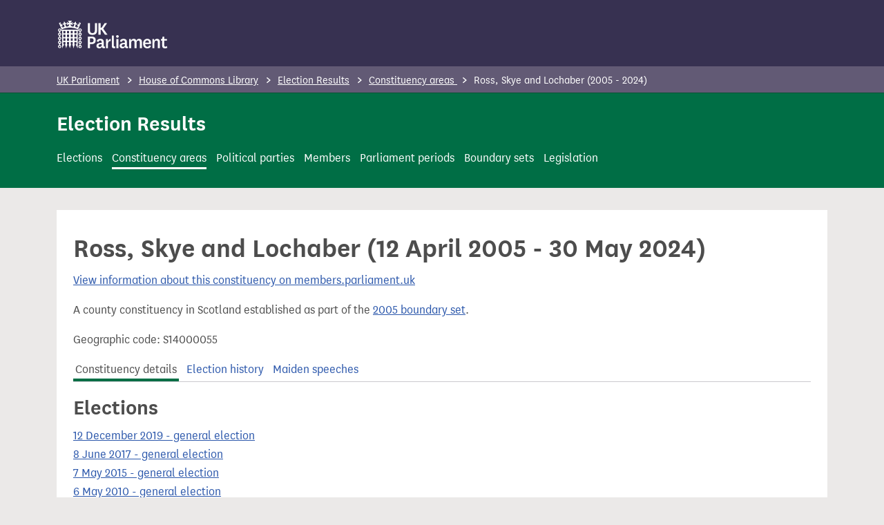

--- FILE ---
content_type: text/html; charset=utf-8
request_url: https://electionresults.parliament.uk/constituency-areas/473
body_size: 8591
content:
<!DOCTYPE html>
<html lang="en-GB">
	<head>
		<meta charset="UTF-8">
	    <meta name="format-detection" content="telephone=no">
	    <meta name="viewport" content="width=device-width">
		<meta name="google-site-verification" content="axwTrMIG4wq1zQhH9hTVGsitg2bxk-MI3NgljeIyycs" />
			<title>Ross, Skye and Lochaber (12 April 2005 - 30 May 2024)</title>
			<meta name="twitter:title" content="UK Parliament election results: Ross, Skye and Lochaber (12 April 2005 - 30 May 2024)">
			<meta property="og:title" content="UK Parliament election results: Ross, Skye and Lochaber (12 April 2005 - 30 May 2024)">
		
			<meta name="description" content="The United Kingdom constituency area of Ross, Skye and Lochaber (12 April 2005 - 30 May 2024).">
			<meta property="og:description" content="The United Kingdom constituency area of Ross, Skye and Lochaber (12 April 2005 - 30 May 2024).">
		
		<link rel="canonical" href="https://electionresults.parliament.uk/constituency-areas/473">
		
		<meta property="og:locale" content="en_GB" />
		<meta property="og:type" content="website" />
		<meta property="og:url" content="https://electionresults.parliament.uk/" />
		<meta property="og:site_name" content="UK Parliament election results" />
		<meta name="twitter:card" content="summary" />
		<meta name="twitter:site" content="@commonslibrary" />
		<link rel="icon" type="image/x-icon" href="/assets/favicon-c04ee8429a63b8d471ee3e1299fd77d888992adbaca4683aa08644f4af36204e.ico" />
 		<link rel="stylesheet" href="/assets/application-8e11d3b33d529c91a301babd501d3e8cab3e057edf4dda7e97e2f56f0cf5d6cf.css" />
		<meta name="csrf-param" content="authenticity_token" />
<meta name="csrf-token" content="uwyaCERbDjM9vbxOLGU9KHZxzCv07QIPYHR50Gbex_SbLsRxvAssR-cRsmqE13V3s_Hw7aWio98INlO8NLl5Kg" />
		
		<script type="application/ld+json">
    {
		"@context": "https://schema.org",
		"@type": "BreadcrumbList",
		"itemListElement": [
	  		{
	        	"@type": "ListItem",
	        	"position": 1,
	        	"name": "UK Parliament",
	        	"item": "https://www.parliament.uk/"
	      	 },
			 {
				 "@type": "ListItem",
				 "position": 2,
				 "name": "House of Commons Library",
				 "item": "https://commonslibrary.parliament.uk/"
			 },
				{
	        		"@type": "ListItem",
	        		"position": 3,
	        		"name": "Election Results",
				 	"item": "https://electionresults.parliament.uk/"
	      	  	}
				,{
	"@type": "ListItem",
	"position": 4,
	"name": "Constituency areas"
		,"item": "https://electionresults.parliament.uk/constituency-areas/current"
},{
	"@type": "ListItem",
	"position": 5,
	"name": "Ross, Skye and Lochaber (2005 - 2024)"
}
		]
    }
</script>
	</head>
	<body class="section-constituency-areas subsection-details">
		<header role="banner">
    <a href="#main-content" class="skip-to-content">Skip to main content</a>
    <div class="container pt-2 pb-4">
        <a href="https://www.parliament.uk/" class="parliament-home" aria-label="UK Parliament">
            <svg aria-hidden="true" width="159" height="40" viewBox="0 0 159 40" fill="none" xmlns="http://www.w3.org/2000/svg">
                <path fill-rule="evenodd" clip-rule="evenodd" d="M30.3206 2.64567L30.723 2.43852C31.4274 2.68118 32.3803 3.0659 33.0728 3.37367L29.0007 12.4944C21.4732 9.15267 12.883 9.15267 5.35546 12.4944L1.29523 3.37367C2.00547 3.0659 2.95838 2.68118 3.66271 2.43852L4.06518 2.64567C3.57977 3.57761 3.47168 4.66063 3.76333 5.67013C4.26363 5.29241 4.61719 4.75264 4.76359 4.1431L5.14239 4.37393C5.47404 5.60261 6.00166 6.76977 6.70493 7.83046L6.59247 8.26252C6.17482 8.04855 5.71227 7.93698 5.243 7.93699C5.08234 7.93777 4.922 7.95162 4.76359 7.97843C5.17842 8.94052 6.10852 9.57921 7.1554 9.62089C8.20228 9.66256 9.1802 9.09981 9.6702 8.17374C9.33972 8.01835 9.09946 7.71912 9.01914 7.36288C8.96282 7.10204 9.01635 6.91096 9.06971 6.72052C9.12289 6.53069 9.1759 6.34149 9.11976 6.08444C9.01631 5.63616 8.60906 5.32453 8.14932 5.34188C7.68959 5.35923 7.30697 5.70066 7.23761 6.15546C6.82687 5.91468 6.59283 5.45774 6.63744 4.98372C6.68206 4.5097 6.99725 4.10445 7.4457 3.94453C7.89415 3.78461 8.39464 3.89897 8.72912 4.2378C8.55213 3.97332 8.4257 3.67832 8.35624 3.36775C8.19123 2.60116 8.37558 1.80089 8.85933 1.18375C9.55788 1.5425 10.061 2.19303 10.2325 2.95936C10.3028 3.27011 10.3148 3.59121 10.268 3.90635C10.4337 3.46345 10.8394 3.15543 11.3106 3.11493C11.7817 3.07442 12.2341 3.30867 12.4729 3.7168C12.7118 4.12494 12.6944 4.63408 12.4283 5.02499C12.1756 4.63717 11.6819 4.48525 11.2549 4.6639C10.8279 4.84255 10.5895 5.30076 10.6882 5.75299C10.7449 6.01837 10.8751 6.16958 11.0048 6.32015C11.1326 6.46845 11.2598 6.61612 11.3156 6.87163C11.3789 7.16536 11.3281 7.47217 11.1735 7.72984L11.1203 7.83638C12.0764 8.57116 13.3669 8.69911 14.4487 8.16638C15.5305 7.63364 16.2158 6.53271 16.2163 5.32684V5.03091C15.2387 5.1864 14.3443 5.67331 13.6831 6.40997L13.3457 6.0726V2.28463L13.689 1.94134C14.3496 2.67463 15.2416 3.15929 16.2163 3.31448C16.2167 1.967 15.3067 0.789395 14.0027 0.449829L14.3519 0.100626C15.291 0.033547 16.238 7.62939e-06 17.1929 7.62939e-06C18.1478 7.62939e-06 19.0948 0.033547 20.0339 0.100626L20.3831 0.449829C19.0769 0.789948 18.1664 1.97072 18.1695 3.3204C19.1441 3.16521 20.0362 2.68055 20.6967 1.94726L21.04 2.29055V6.08444L20.7027 6.42181C20.0415 5.68515 19.1471 5.19824 18.1695 5.04275V5.32684C18.1804 6.53176 18.8743 7.62604 19.9595 8.14979C21.0447 8.67355 22.3331 8.53599 23.2832 7.79495L23.2181 7.69433C23.0651 7.43828 23.0143 7.13388 23.0761 6.84203C23.1327 6.57665 23.263 6.42544 23.3927 6.27488C23.5204 6.12658 23.6476 5.97891 23.7035 5.7234C23.7868 5.27391 23.5413 4.82809 23.1168 4.65831C22.6923 4.48853 22.2071 4.64201 21.9574 5.02499C21.6913 4.63408 21.674 4.12494 21.9128 3.7168C22.1517 3.30867 22.604 3.07442 23.0752 3.11493C23.5463 3.15543 23.9521 3.46345 24.1178 3.90635C24.069 3.59158 24.079 3.27048 24.1474 2.95936C24.3189 2.19303 24.8219 1.5425 25.5205 1.18375C25.9825 1.79054 26.1594 2.56748 26.0058 3.31448C25.9364 3.62505 25.8099 3.92005 25.6329 4.18453C25.9674 3.84571 26.4679 3.73134 26.9164 3.89126C27.3648 4.05119 27.68 4.45643 27.7246 4.93045C27.7692 5.40447 27.5352 5.86141 27.1245 6.1022C27.0551 5.64739 26.6725 5.30596 26.2128 5.28861C25.753 5.27126 25.3458 5.58289 25.2423 6.03117C25.186 6.29201 25.2395 6.48309 25.2929 6.67353C25.3461 6.86336 25.3991 7.05256 25.3429 7.30961C25.2626 7.66586 25.0224 7.96508 24.6919 8.12047C25.1723 9.06531 26.1574 9.64544 27.2167 9.60734C28.2759 9.56924 29.2168 8.91983 29.6281 7.94291C29.4697 7.91611 29.3093 7.90226 29.1487 7.90148C28.6794 7.90146 28.2168 8.01304 27.7992 8.22701L27.6867 7.79495C28.3785 6.73599 28.896 5.57301 29.2197 4.35026L29.6222 4.1431C29.7686 4.75264 30.1221 5.29241 30.6224 5.67013C30.9141 4.66063 30.806 3.57761 30.3206 2.64567ZM56.4574 14.6228V3.3773H53.4093V13.8238C53.4093 16.5997 52.2433 17.9669 49.8285 17.9669C47.4137 17.9669 46.2773 16.6056 46.2773 13.7883V3.3773H43.235V14.611C43.235 19.0204 46.3956 20.4824 49.8344 20.4824C53.2732 20.4824 56.4574 19.0323 56.4574 14.6228ZM62.8613 12.936L67.8685 20.1272H71.5677L65.4773 11.5096L71.1356 3.3773H67.5844L62.9145 10.3199H61.6657V3.3773H58.6235V20.1272H61.6775V12.936H62.8613ZM43.235 39.6553V22.9112H48.6092C52.7878 22.9112 54.5812 24.8466 54.5812 28.2381C54.5812 31.6295 52.5925 33.7839 48.8933 33.7839H46.2773V39.6553H43.235ZM48.5617 31.2681H46.277V25.4382H48.5321C50.4971 25.4382 51.4914 26.4325 51.4914 28.3679C51.4914 30.1613 50.7516 31.2681 48.5617 31.2681ZM66.1643 36.273C66.1643 37.214 66.5905 37.4567 67.1291 37.4567C67.3925 37.4619 67.6543 37.4136 67.8985 37.3147V39.5578C67.3777 39.7821 66.814 39.8892 66.2472 39.8715C64.6847 39.8715 63.7199 39.2205 63.4062 37.7704C62.7552 39.4217 61.2755 39.9899 59.5413 39.9899C57.2389 39.9899 55.6468 38.6523 55.6468 36.4091C55.6468 33.5089 57.9196 31.8576 63.2109 32.118V30.6384C63.2109 29.1587 62.3882 28.5372 61.1098 28.5372C60.5453 28.4869 59.9867 28.6834 59.5782 29.0761C59.1696 29.4688 58.9511 30.0191 58.979 30.5851L56.0789 30.0997C56.2801 27.312 58.6949 26.2052 61.311 26.2052C64.1283 26.2052 66.1703 27.389 66.1703 30.3483L66.1643 36.273ZM58.6235 36.1052C58.6235 34.6255 59.9671 33.8561 63.2046 33.939L63.1987 35.6495C63.1987 37.0995 61.7486 37.8098 60.4997 37.8098C60.0166 37.8684 59.5319 37.714 59.1716 37.3867C58.8114 37.0595 58.6114 36.5917 58.6235 36.1052ZM86.0033 20.9413C86.5189 20.9043 87.026 21.0871 87.3993 21.4446C87.7725 21.8021 87.9771 22.3009 87.9624 22.8175C87.9056 23.8433 87.0573 24.6459 86.03 24.6459C85.0026 24.6459 84.1543 23.8433 84.0975 22.8175C84.0785 22.3091 84.2742 21.8161 84.6368 21.4592C84.9993 21.1023 85.4953 20.9143 86.0033 20.9413ZM87.5131 39.6588V26.5252H84.5538V39.6588H87.5131ZM99.7526 36.273C99.7526 37.214 100.179 37.4567 100.717 37.4567C100.981 37.4619 101.243 37.4136 101.487 37.3147V39.5578C100.966 39.7821 100.402 39.8892 99.8355 39.8715C98.2729 39.8715 97.3082 39.2205 96.9945 37.7704C96.3434 39.4217 94.8637 39.9899 93.1296 39.9899C90.8272 39.9899 89.235 38.6523 89.235 36.4091C89.235 33.5089 91.5078 31.8576 96.7992 32.118V30.6384C96.7992 29.1587 95.9765 28.5372 94.698 28.5372C94.1336 28.4869 93.575 28.6834 93.1664 29.0761C92.7579 29.4688 92.5394 30.0191 92.5673 30.5851L89.6671 30.0997C89.8683 27.312 92.2832 26.2052 94.8993 26.2052C97.7166 26.2052 99.7585 27.389 99.7585 30.3483L99.7526 36.273ZM92.2177 36.0993C92.2177 34.6197 93.5495 33.8561 96.7929 33.939V35.6436C96.7929 37.0937 95.3428 37.8039 94.094 37.8039C93.6108 37.8625 93.1261 37.7081 92.7659 37.3809C92.4057 37.0536 92.2056 36.5859 92.2177 36.0993ZM117.551 26.2084C119.741 26.2084 121.386 27.3921 121.386 30.2153V39.6557H118.427V31.2689C118.427 29.7063 117.835 28.7416 116.408 28.7416C114.982 28.7416 113.668 29.7063 113.668 32.2099V39.6557H110.709V31.2689C110.709 29.7063 110.117 28.7416 108.661 28.7416C107.205 28.7416 105.974 29.7063 105.974 32.2336V39.6557H103.014V26.5221H105.382L105.749 29.0493C106.279 27.2724 107.964 26.0952 109.815 26.2084C111.632 26.2084 113.029 26.9778 113.366 29.1085C114.059 27.0311 115.704 26.2084 117.551 26.2084ZM134.602 36.42L132.015 35.6506C131.791 36.9126 130.641 37.7952 129.364 37.6866C127.322 37.6866 126.209 36.0472 126.097 33.6797H134.442C134.591 33.0995 134.666 32.503 134.667 31.9041C134.667 28.5837 132.838 26.2162 129.34 26.2162C125.57 26.2162 123.202 28.8027 123.202 33.2358C123.202 37.5564 125.647 40.0009 129.228 40.0009C131.761 40.0009 134.01 39.0953 134.602 36.42ZM131.761 31.7269C131.775 31.5575 131.775 31.3873 131.761 31.2179C131.813 30.5045 131.562 29.8022 131.07 29.2831C130.578 28.7639 129.89 28.4759 129.175 28.4894C127.441 28.4894 126.334 29.7145 126.133 31.7328L131.761 31.7269ZM143.575 26.2118C141.586 26.2118 140.077 27.0937 139.367 29.0528L139.053 26.5255H136.638V39.6591H139.597V32.243C139.597 29.5381 140.935 28.745 142.438 28.745C143.942 28.745 144.569 29.7394 144.569 31.3019V39.6591H147.529V30.3076C147.529 27.3956 145.676 26.2118 143.575 26.2118ZM158.218 39.2002C157.15 39.7608 155.955 40.0341 154.749 39.9933C152.305 39.9933 150.796 38.7444 150.796 36.1284V28.8543H148.89V26.5223H150.796L151.476 22.9178H153.808V26.5223H157.703V28.8543H153.779V35.5128C153.779 36.9037 154.371 37.4719 155.454 37.4719C156.258 37.4691 157.039 37.1984 157.673 36.7025L158.218 39.2002ZM71.9171 26.5211L72.2841 30.1019C72.7517 28.0777 73.9472 26.527 76.3088 26.2666V29.3917H75.9004C74.1248 29.3917 72.3492 30.6109 72.3492 33.227V39.6547H69.3898V26.5211H71.9171ZM82.0261 37.2883C81.7079 37.3386 81.3845 37.2371 81.1521 37.014C80.9197 36.7909 80.8051 36.4719 80.8423 36.1519V21.4144H77.883V36.8681C77.883 38.9988 79.3627 39.8807 81.0969 39.8807C81.7018 39.8728 82.3014 39.7668 82.8725 39.567V37.1996C82.5965 37.2718 82.3111 37.3018 82.0261 37.2883Z" fill="white"></path>
                <path fill-rule="evenodd" clip-rule="evenodd" d="M34.3568 19.5326C34.3903 18.4398 33.6467 17.4756 32.5812 17.2303V15.9163C33.7566 15.6357 34.532 14.5148 34.38 13.3159C34.2281 12.117 33.1976 11.225 31.9893 11.2465C30.8956 11.2106 29.9301 11.9552 29.6869 13.0221H4.69812C4.45283 11.9565 3.48863 11.2129 2.39575 11.2465C1.76245 11.2283 1.14966 11.4719 0.701666 11.9199C0.253676 12.3678 0.0100872 12.9806 0.0282634 13.6139C-0.00525611 14.7068 0.738342 15.671 1.80388 15.9163V17.2362C0.744795 17.4958 0 18.4452 0 19.5356C0 20.626 0.744795 21.5754 1.80388 21.835V23.1549C0.744795 23.4145 0 24.3639 0 25.4543C0 26.5447 0.744795 27.4941 1.80388 27.7537V29.0736C0.744795 29.3332 0 30.2826 0 31.373C0 32.4634 0.744795 33.4128 1.80388 33.6724V34.9923C0.641208 35.2836 -0.120351 36.3978 0.0305448 37.5869C0.181441 38.7759 1.19718 39.6646 2.39575 39.6562C3.60403 39.6777 4.63453 38.7857 4.78648 37.5868C4.93843 36.3879 4.16304 35.267 2.98762 34.9864V33.6724C4.0467 33.4128 4.79149 32.4634 4.79149 31.373C4.79149 30.2826 4.0467 29.3332 2.98762 29.0736V27.7537C4.0467 27.4941 4.79149 26.5447 4.79149 25.4543C4.79149 24.3639 4.0467 23.4145 2.98762 23.1549V21.835C4.0467 21.5754 4.79149 20.626 4.79149 19.5356C4.79149 18.4452 4.0467 17.4958 2.98762 17.2362V15.9163C3.84051 15.7247 4.50656 15.0587 4.69812 14.2058H5.94697V39.6562H6.21923C6.82325 37.8427 7.73196 36.1454 8.90632 34.6372V34.3294H7.72258V30.7782H10.6819V34.3294H10.0901V34.6549C10.8779 36.2346 11.436 37.9187 11.7473 39.6562H11.9781C12.2913 37.9184 12.8514 36.2343 13.6413 34.6549V34.3294H13.0494V30.7782H16.0088V34.3294H15.4169V34.6549C16.2048 36.2346 16.7628 37.9187 17.0741 39.6562H17.305C17.6182 37.9184 18.1782 36.2343 18.9681 34.6549V34.3294H18.3763V30.7782H21.3356V34.3294H20.7437V34.6549C21.5316 36.2346 22.0897 37.9187 22.401 39.6562H22.6318C22.945 37.9184 23.5051 36.2343 24.295 34.6549V34.3294H23.7031V30.7782H26.6624V34.3294H25.4787V34.6372C26.6531 36.1454 27.5618 37.8427 28.1658 39.6562H28.4381V14.2058H29.6869C29.8771 15.0594 30.5438 15.7261 31.3974 15.9163V17.2362C30.3383 17.4958 29.5935 18.4452 29.5935 19.5356C29.5935 20.626 30.3383 21.5754 31.3974 21.835V23.1549C30.3383 23.4145 29.5935 24.3639 29.5935 25.4543C29.5935 26.5447 30.3383 27.4941 31.3974 27.7537V29.0736C30.3383 29.3332 29.5935 30.2826 29.5935 31.373C29.5935 32.4634 30.3383 33.4128 31.3974 33.6724V34.9923C30.2431 35.2904 29.4904 36.4002 29.6407 37.5829C29.7909 38.7656 30.7971 39.6521 31.9893 39.6521C33.1815 39.6521 34.1877 38.7656 34.3379 37.5829C34.4881 36.4002 33.7355 35.2904 32.5812 34.9923V33.6724C33.6402 33.4128 34.385 32.4634 34.385 31.373C34.385 30.2826 33.6402 29.3332 32.5812 29.0736V27.7537C33.6402 27.4941 34.385 26.5447 34.385 25.4543C34.385 24.3639 33.6402 23.4145 32.5812 23.1549V21.835C33.6467 21.5897 34.3903 20.6255 34.3568 19.5326ZM3.57993 37.2867C3.59913 37.6062 3.48059 37.9186 3.2543 38.1449C3.02801 38.3712 2.71563 38.4897 2.39619 38.4705C1.83922 38.4962 1.33981 38.1298 1.19721 37.5907C1.05462 37.0517 1.30749 36.4863 1.80431 36.2332C1.86632 36.5085 2.11406 36.7018 2.39619 36.6949C2.67831 36.7018 2.92605 36.5085 2.98806 36.2332C3.37437 36.4385 3.6056 36.85 3.57993 37.2867ZM2.98738 32.4222C3.3737 32.217 3.60493 31.8054 3.57925 31.3687C3.60493 30.932 3.3737 30.5204 2.98738 30.3152C2.92538 30.5905 2.67763 30.7837 2.39551 30.7768C2.11159 30.7832 1.86321 30.5869 1.80364 30.3093C1.42897 30.5293 1.19885 30.9313 1.19885 31.3657C1.19885 31.8002 1.42897 32.2022 1.80364 32.4222C1.86564 32.1469 2.11339 31.9537 2.39551 31.9606C2.67763 31.9537 2.92538 32.1469 2.98738 32.4222ZM3.57925 25.4491C3.60493 25.8858 3.3737 26.2974 2.98738 26.5027C2.92538 26.2273 2.67763 26.0341 2.39551 26.041C2.11339 26.0341 1.86564 26.2273 1.80364 26.5027C1.42897 26.2826 1.19885 25.8807 1.19885 25.4462C1.19885 25.0117 1.42897 24.6097 1.80364 24.3897C1.86321 24.6673 2.11159 24.8636 2.39551 24.8573C2.67763 24.8642 2.92538 24.6709 2.98738 24.3956C3.3737 24.6008 3.60493 25.0124 3.57925 25.4491ZM2.39619 14.2025C2.67831 14.1956 2.92605 14.3888 2.98806 14.6642C3.48488 14.4111 3.73775 13.8456 3.59516 13.3066C3.45256 12.7676 2.95315 12.4012 2.39619 12.4269C1.83922 12.4012 1.33981 12.7676 1.19721 13.3066C1.05462 13.8456 1.30749 14.4111 1.80431 14.6642C1.86632 14.3888 2.11406 14.1956 2.39619 14.2025ZM10.6821 28.9995H7.72278V25.4482H10.6821V28.9995ZM7.72278 23.6738H10.6821V20.1226H7.72278V23.6738ZM10.6821 18.3482H7.72278V14.797H10.6821V18.3482ZM13.049 28.9995H16.0083V25.4482H13.049V28.9995ZM16.0083 23.6738H13.049V20.1226H16.0083V23.6738ZM13.049 18.3482H16.0083V14.797H13.049V18.3482ZM21.3356 28.9995H18.3762V25.4482H21.3356V28.9995ZM18.3762 23.6738H21.3356V20.1226H18.3762V23.6738ZM21.3356 18.3482H18.3762V14.797H21.3356V18.3482ZM23.7035 28.9995H26.6628V25.4482H23.7035V28.9995ZM26.6628 23.6738H23.7035V20.1226H26.6628V23.6738ZM23.7035 18.3482H26.6628V14.797H23.7035V18.3482ZM30.8058 13.6138C30.8196 13.0431 31.2386 12.5636 31.8023 12.4734C32.3659 12.3833 32.9136 12.7083 33.1047 13.2462C33.2957 13.7841 33.0756 14.3817 32.5814 14.6673C32.5814 14.3404 32.3164 14.0754 31.9895 14.0754C31.6626 14.0754 31.3976 14.3404 31.3976 14.6673C31.0113 14.462 30.7801 14.0505 30.8058 13.6138ZM32.1762 38.4271C32.7399 38.3369 33.1589 37.8574 33.1727 37.2867C33.1984 36.85 32.9672 36.4385 32.5808 36.2332C32.5808 36.5601 32.3158 36.8251 31.989 36.8251C31.6621 36.8251 31.3971 36.5601 31.3971 36.2332C30.9028 36.5188 30.6828 37.1164 30.8738 37.6543C31.0649 38.1922 31.6125 38.5172 32.1762 38.4271ZM33.1726 31.3687C33.1983 31.8054 32.9671 32.217 32.5808 32.4222C32.5808 32.0954 32.3158 31.8304 31.9889 31.8304C31.662 31.8304 31.397 32.0954 31.397 32.4222C31.0224 32.2022 30.7922 31.8002 30.7922 31.3657C30.7922 30.9313 31.0224 30.5293 31.397 30.3093C31.397 30.6361 31.662 30.9011 31.9889 30.9011C32.3158 30.9011 32.5808 30.6361 32.5808 30.3093C32.9691 30.5154 33.2007 30.9299 33.1726 31.3687ZM32.5808 26.5027C32.9671 26.2974 33.1983 25.8858 33.1726 25.4491C33.2007 25.0104 32.9691 24.5958 32.5808 24.3897C32.5808 24.7166 32.3158 24.9816 31.9889 24.9816C31.662 24.9816 31.397 24.7166 31.397 24.3897C31.0224 24.6097 30.7922 25.0117 30.7922 25.4462C30.7922 25.8807 31.0224 26.2826 31.397 26.5027C31.397 26.1758 31.662 25.9108 31.9889 25.9108C32.3158 25.9108 32.5808 26.1758 32.5808 26.5027ZM3.57925 19.5339C3.60493 19.9706 3.3737 20.3822 2.98738 20.5875C2.92538 20.3122 2.67763 20.1189 2.39551 20.1258C2.11339 20.1189 1.86564 20.3122 1.80364 20.5875C1.42897 20.3675 1.19885 19.9655 1.19885 19.531C1.19885 19.0965 1.42897 18.6945 1.80364 18.4745C1.86321 18.7522 2.11159 18.9484 2.39551 18.9421C2.67763 18.949 2.92538 18.7557 2.98738 18.4804C3.3737 18.6856 3.60493 19.0972 3.57925 19.5339ZM32.5808 20.5875C32.9671 20.3822 33.1983 19.9706 33.1726 19.5339C33.2007 19.0952 32.9691 18.6806 32.5808 18.4745C32.5808 18.8014 32.3158 19.0664 31.9889 19.0664C31.662 19.0664 31.397 18.8014 31.397 18.4745C31.0224 18.6945 30.7922 19.0965 30.7922 19.531C30.7922 19.9655 31.0224 20.3675 31.397 20.5875C31.397 20.2606 31.662 19.9956 31.9889 19.9956C32.3158 19.9956 32.5808 20.2606 32.5808 20.5875Z" fill="white"></path>
            </svg>
        </a>
    </div>
	<div class="context-nav" role="navigation">
    <div class="container">
	    <nav>
	        <ol class="breadcrumb">
	            <li>
					<a href="https://www.parliament.uk/">UK Parliament</a>
	            </li>
	            <li>
					<a href="https://commonslibrary.parliament.uk/">House of Commons Library</a>
	            </li>
					<li>
						<a href="https://electionresults.parliament.uk/">Election Results</a>
					</li>
					<li>
		<a href="https://electionresults.parliament.uk/constituency-areas/current">
			Constituency areas
		</a>
</li><li>
		Ross, Skye and Lochaber (2005 - 2024)
</li>
	        </ol>
        </nav>
    </div>
</div>


    
	    
	        

<div class="page-header">
        <div class="container">
        
                <span id="site-title"><a href="https://electionresults.parliament.uk/">Election Results</a></span>

			<nav id="header-nav">
	<a class="elections" href="https://electionresults.parliament.uk/elections">Elections</a>
	<a class="constituency-areas" href="https://electionresults.parliament.uk/constituency-areas/current">Constituency areas</a>
	<a class="political-parties" href="https://electionresults.parliament.uk/political-parties/winning">Political parties</a>
	<a class="members" href="https://electionresults.parliament.uk/members">Members</a>
	<a class="parliament-periods" href="https://electionresults.parliament.uk/parliament-periods">Parliament periods</a>
	<a class="boundary-sets" href="https://electionresults.parliament.uk/boundary-sets">Boundary sets</a>
	<a class="legislation" href="https://electionresults.parliament.uk/acts-of-parliament">Legislation</a>
</nav>
            
        </div>
		
</div>
</header>
		
		<div class="container">
			
		</div>
		<main id="main-content" class="container" role="main">
			<div class="inner-content container">
				<div class="reading-width">
					
					<h1>Ross, Skye and Lochaber (12 April 2005 - 30 May 2024)</h1>
					<p><a href="https://members.parliament.uk/constituency/2456/overview">View information about this constituency on members.parliament.uk</a></p>

		<p>A county constituency in Scotland established as part of the <a href="https://electionresults.parliament.uk/boundary-sets/8">2005 boundary set</a>.</p>

<p>Geographic code: S14000055</p>

<p class="subnav">
	<a class="details" href="https://electionresults.parliament.uk/constituency-areas/473">Constituency details</a>
	<a class="elections" href="https://electionresults.parliament.uk/constituency-areas/473/elections">Election history</a>
	<a class="maiden-speeches" href="https://electionresults.parliament.uk/constituency-areas/473/maiden-speeches">Maiden speeches</a>
</p>



		<div id="elections">
	
			<h2>Elections</h2>
			<ol>
				<li><a href="https://electionresults.parliament.uk/elections/1773">12 December 2019 - general election</a></li><li><a href="https://electionresults.parliament.uk/elections/1123">8 June 2017 - general election</a></li><li><a href="https://electionresults.parliament.uk/elections/473">7 May 2015 - general election</a></li><li><a href="https://electionresults.parliament.uk/elections/3073">6 May 2010 - general election</a></li>
			</ol>
		</div>

	

		<div id="constituency-area-formation">
			<h2>Constituency area formation</h2>
				<p>Ross, Skye and Lochaber (12 April 2005 - 30 May 2024) formed:</p>
				<ol>
						<li>Part of <a href="https://electionresults.parliament.uk/constituency-areas/953">Inverness, Skye and West Ross-shire (31 May 2024 - )</a></li>
	<li>Part of <a href="https://electionresults.parliament.uk/constituency-areas/758">Caithness, Sutherland and Easter Ross (31 May 2024 - )</a></li>
	<li>Part of <a href="https://electionresults.parliament.uk/constituency-areas/664">Argyll, Bute and South Lochaber (31 May 2024 - )</a></li>
	<li>Part of <a href="https://electionresults.parliament.uk/constituency-areas/1036">Moray West, Nairn and Strathspey (31 May 2024 - )</a></li>

				</ol>
			<p>Show <a href="https://electionresults.parliament.uk/constituency-areas/473/overlaps">constituency overlap details</a>.</p>
		</div>

				</div>
			</div>
		</main>
		<footer role="contentinfo">
	<div class="container">
        <div class="row">
			
			<p>&copy; House of Commons 2026. Re-use our content freely and flexibly with only a few conditions under the <a rel="license" href="https://www.parliament.uk/site-information/copyright-parliament/open-parliament-licence/">Open Parliament Licence</a>.</p>
        
			<p>
				<a href="https://electionresults.parliament.uk/meta/coverage">Coverage</a>
				-
				<a href="https://electionresults.parliament.uk/meta/roadmap">Roadmap</a>
				-
				<a href="https://electionresults.parliament.uk/meta/contact">Contact</a>
				-
				<a href="https://lite.datasette.io/?url=https%3A%2F%2Fraw.githubusercontent.com%2Fukparliament%2Fpsephology-datasette%2Fmain%2Fpsephology.db%3Fraw%3Dtrue#psephology">Datasette Lite endpoint</a>
				-
				<a href="https://electionresults.parliament.uk/meta/schema">Database schema</a>
			</p>
			<p>
				<a href="https://www.parliament.uk/site-information/accessibility/">Accessibility statement</a>
				-
				<a href="https://electionresults.parliament.uk/meta/cookies">Cookies</a>
				-
				<a href="https://commonslibrary.parliament.uk/privacy-policy/">Privacy notice</a>
			</p>
					
		</div>
	</div>
</footer>
	
	<script>(function(){function c(){var b=a.contentDocument||a.contentWindow.document;if(b){var d=b.createElement('script');d.innerHTML="window.__CF$cv$params={r:'9c57b2054c51e450',t:'MTc2OTY3ODg2NC4wMDAwMDA='};var a=document.createElement('script');a.nonce='';a.src='/cdn-cgi/challenge-platform/scripts/jsd/main.js';document.getElementsByTagName('head')[0].appendChild(a);";b.getElementsByTagName('head')[0].appendChild(d)}}if(document.body){var a=document.createElement('iframe');a.height=1;a.width=1;a.style.position='absolute';a.style.top=0;a.style.left=0;a.style.border='none';a.style.visibility='hidden';document.body.appendChild(a);if('loading'!==document.readyState)c();else if(window.addEventListener)document.addEventListener('DOMContentLoaded',c);else{var e=document.onreadystatechange||function(){};document.onreadystatechange=function(b){e(b);'loading'!==document.readyState&&(document.onreadystatechange=e,c())}}}})();</script></body>
</html>